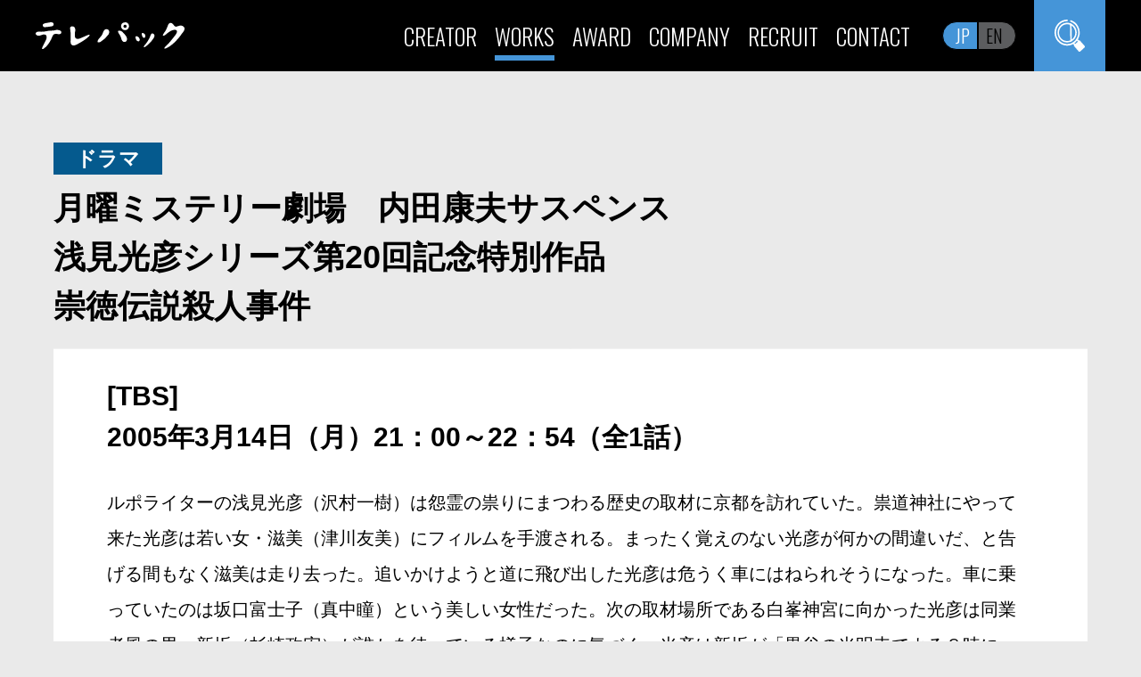

--- FILE ---
content_type: text/html; charset=UTF-8
request_url: https://telepack.co.jp/work/828/
body_size: 40966
content:
<!DOCTYPE html>
<html lang="ja">
<head>
  
  <meta charset="UTF-8">
  <meta http-equiv="X-UA-Compatible" content="IE=edge">
  <meta name="viewport" content="width=device-width, initial-scale=1.0">
  <meta name='robots' content='index, follow, max-image-preview:large, max-snippet:-1, max-video-preview:-1' />

	<!-- This site is optimized with the Yoast SEO plugin v26.8 - https://yoast.com/product/yoast-seo-wordpress/ -->
	<title>月曜ミステリー劇場　内田康夫サスペンス浅見光彦シリーズ第20回記念特別作品崇徳伝説殺人事件 - 映像制作会社 株式会社テレパック (Telepack Co.,Ltd.)</title>
	<meta name="description" content="映像制作会社 株式会社テレパック (Telepack Co.,Ltd.) 月曜ミステリー劇場　内田康夫サスペンス浅見光彦シリーズ第20回記念特別作品崇徳伝説殺人事件 【原作】内田康夫「崇徳伝説殺人事件」（角川文庫） 【脚本】石原武龍/橋塚慎一 【出演】沢村一樹、加藤治子、村井國夫、有馬稲子、真中瞳、高松英郎、江原真二郎、宇梶剛士、渡辺正行、石橋保、大河内浩、木村栄　ほか  【製作著作】テレパック  【プロデューサー】矢口久雄 【ディレクター】佐々木章光 【AP】有賀聡" />
	<link rel="canonical" href="https://telepack.co.jp/work/828/" />
	<meta property="og:locale" content="ja_JP" />
	<meta property="og:type" content="article" />
	<meta property="og:title" content="月曜ミステリー劇場　内田康夫サスペンス浅見光彦シリーズ第20回記念特別作品崇徳伝説殺人事件 - 映像制作会社 株式会社テレパック (Telepack Co.,Ltd.)" />
	<meta property="og:description" content="映像制作会社 株式会社テレパック (Telepack Co.,Ltd.) 月曜ミステリー劇場　内田康夫サスペンス浅見光彦シリーズ第20回記念特別作品崇徳伝説殺人事件 【原作】内田康夫「崇徳伝説殺人事件」（角川文庫） 【脚本】石原武龍/橋塚慎一 【出演】沢村一樹、加藤治子、村井國夫、有馬稲子、真中瞳、高松英郎、江原真二郎、宇梶剛士、渡辺正行、石橋保、大河内浩、木村栄　ほか  【製作著作】テレパック  【プロデューサー】矢口久雄 【ディレクター】佐々木章光 【AP】有賀聡" />
	<meta property="og:url" content="https://telepack.co.jp/work/828/" />
	<meta property="og:site_name" content="映像制作会社 株式会社テレパック (Telepack Co.,Ltd.)" />
	<meta property="article:publisher" content="https://www.facebook.com/telepack.co.ltd" />
	<meta property="article:modified_time" content="2023-08-04T07:52:21+00:00" />
	<meta property="og:image" content="https://telepack.co.jp/wp-content/uploads/2023/08/Ogp.png" />
	<meta name="twitter:card" content="summary_large_image" />
	<meta name="twitter:image" content="https://telepack.co.jp/wp-content/uploads/2023/08/Ogp.png" />
	<meta name="twitter:site" content="@TelepackTV" />
	<script type="application/ld+json" class="yoast-schema-graph">{"@context":"https://schema.org","@graph":[{"@type":"WebPage","@id":"https://telepack.co.jp/work/828/","url":"https://telepack.co.jp/work/828/","name":"月曜ミステリー劇場　内田康夫サスペンス 浅見光彦シリーズ第20回記念特別作品 崇徳伝説殺人事件 - 映像制作会社 株式会社テレパック (Telepack Co.,Ltd.)","isPartOf":{"@id":"https://telepack.co.jp/#website"},"datePublished":"2005-03-14T12:00:09+00:00","dateModified":"2023-08-04T07:52:21+00:00","description":"映像制作会社 株式会社テレパック (Telepack Co.,Ltd.) 月曜ミステリー劇場　内田康夫サスペンス 浅見光彦シリーズ第20回記念特別作品 崇徳伝説殺人事件 【原作】内田康夫「崇徳伝説殺人事件」（角川文庫） 【脚本】石原武龍/橋塚慎一 【出演】沢村一樹、加藤治子、村井國夫、有馬稲子、真中瞳、高松英郎、江原真二郎、宇梶剛士、渡辺正行、石橋保、大河内浩、木村栄　ほか 【製作著作】テレパック 【プロデューサー】矢口久雄 【ディレクター】佐々木章光 【AP】有賀聡","breadcrumb":{"@id":"https://telepack.co.jp/work/828/#breadcrumb"},"inLanguage":"ja","potentialAction":[{"@type":"ReadAction","target":["https://telepack.co.jp/work/828/"]}]},{"@type":"BreadcrumbList","@id":"https://telepack.co.jp/work/828/#breadcrumb","itemListElement":[{"@type":"ListItem","position":1,"name":"Home","item":"https://telepack.co.jp/"},{"@type":"ListItem","position":2,"name":"WORKS","item":"https://telepack.co.jp/work/"},{"@type":"ListItem","position":3,"name":"月曜ミステリー劇場　内田康夫サスペンス浅見光彦シリーズ第20回記念特別作品崇徳伝説殺人事件"}]},{"@type":"WebSite","@id":"https://telepack.co.jp/#website","url":"https://telepack.co.jp/","name":"映像制作会社 株式会社テレパック (Telepack Co.,Ltd.)","description":"","publisher":{"@id":"https://telepack.co.jp/#organization"},"potentialAction":[{"@type":"SearchAction","target":{"@type":"EntryPoint","urlTemplate":"https://telepack.co.jp/?s={search_term_string}"},"query-input":{"@type":"PropertyValueSpecification","valueRequired":true,"valueName":"search_term_string"}}],"inLanguage":"ja"},{"@type":"Organization","@id":"https://telepack.co.jp/#organization","name":"映像制作会社 株式会社テレパック (Telepack Co.,Ltd.)","url":"https://telepack.co.jp/","logo":{"@type":"ImageObject","inLanguage":"ja","@id":"https://telepack.co.jp/#/schema/logo/image/","url":"https://telepack.co.jp/wp-content/uploads/2023/08/Ogp.png","contentUrl":"https://telepack.co.jp/wp-content/uploads/2023/08/Ogp.png","width":1200,"height":630,"caption":"映像制作会社 株式会社テレパック (Telepack Co.,Ltd.)"},"image":{"@id":"https://telepack.co.jp/#/schema/logo/image/"},"sameAs":["https://www.facebook.com/telepack.co.ltd","https://x.com/TelepackTV","https://www.youtube.com/channel/UCZEAcT8Dcr2l1luXYO9Tu7g","https://www.instagram.com/telepack55/"]}]}</script>
	<!-- / Yoast SEO plugin. -->


<link rel='dns-prefetch' href='//fonts.googleapis.com' />
<link rel="alternate" title="oEmbed (JSON)" type="application/json+oembed" href="https://telepack.co.jp/wp-json/oembed/1.0/embed?url=https%3A%2F%2Ftelepack.co.jp%2Fwork%2F828%2F" />
<link rel="alternate" title="oEmbed (XML)" type="text/xml+oembed" href="https://telepack.co.jp/wp-json/oembed/1.0/embed?url=https%3A%2F%2Ftelepack.co.jp%2Fwork%2F828%2F&#038;format=xml" />
<style id='wp-img-auto-sizes-contain-inline-css' type='text/css'>
img:is([sizes=auto i],[sizes^="auto," i]){contain-intrinsic-size:3000px 1500px}
/*# sourceURL=wp-img-auto-sizes-contain-inline-css */
</style>
<style id='wp-emoji-styles-inline-css' type='text/css'>

	img.wp-smiley, img.emoji {
		display: inline !important;
		border: none !important;
		box-shadow: none !important;
		height: 1em !important;
		width: 1em !important;
		margin: 0 0.07em !important;
		vertical-align: -0.1em !important;
		background: none !important;
		padding: 0 !important;
	}
/*# sourceURL=wp-emoji-styles-inline-css */
</style>
<style id='wp-block-library-inline-css' type='text/css'>
:root{--wp-block-synced-color:#7a00df;--wp-block-synced-color--rgb:122,0,223;--wp-bound-block-color:var(--wp-block-synced-color);--wp-editor-canvas-background:#ddd;--wp-admin-theme-color:#007cba;--wp-admin-theme-color--rgb:0,124,186;--wp-admin-theme-color-darker-10:#006ba1;--wp-admin-theme-color-darker-10--rgb:0,107,160.5;--wp-admin-theme-color-darker-20:#005a87;--wp-admin-theme-color-darker-20--rgb:0,90,135;--wp-admin-border-width-focus:2px}@media (min-resolution:192dpi){:root{--wp-admin-border-width-focus:1.5px}}.wp-element-button{cursor:pointer}:root .has-very-light-gray-background-color{background-color:#eee}:root .has-very-dark-gray-background-color{background-color:#313131}:root .has-very-light-gray-color{color:#eee}:root .has-very-dark-gray-color{color:#313131}:root .has-vivid-green-cyan-to-vivid-cyan-blue-gradient-background{background:linear-gradient(135deg,#00d084,#0693e3)}:root .has-purple-crush-gradient-background{background:linear-gradient(135deg,#34e2e4,#4721fb 50%,#ab1dfe)}:root .has-hazy-dawn-gradient-background{background:linear-gradient(135deg,#faaca8,#dad0ec)}:root .has-subdued-olive-gradient-background{background:linear-gradient(135deg,#fafae1,#67a671)}:root .has-atomic-cream-gradient-background{background:linear-gradient(135deg,#fdd79a,#004a59)}:root .has-nightshade-gradient-background{background:linear-gradient(135deg,#330968,#31cdcf)}:root .has-midnight-gradient-background{background:linear-gradient(135deg,#020381,#2874fc)}:root{--wp--preset--font-size--normal:16px;--wp--preset--font-size--huge:42px}.has-regular-font-size{font-size:1em}.has-larger-font-size{font-size:2.625em}.has-normal-font-size{font-size:var(--wp--preset--font-size--normal)}.has-huge-font-size{font-size:var(--wp--preset--font-size--huge)}.has-text-align-center{text-align:center}.has-text-align-left{text-align:left}.has-text-align-right{text-align:right}.has-fit-text{white-space:nowrap!important}#end-resizable-editor-section{display:none}.aligncenter{clear:both}.items-justified-left{justify-content:flex-start}.items-justified-center{justify-content:center}.items-justified-right{justify-content:flex-end}.items-justified-space-between{justify-content:space-between}.screen-reader-text{border:0;clip-path:inset(50%);height:1px;margin:-1px;overflow:hidden;padding:0;position:absolute;width:1px;word-wrap:normal!important}.screen-reader-text:focus{background-color:#ddd;clip-path:none;color:#444;display:block;font-size:1em;height:auto;left:5px;line-height:normal;padding:15px 23px 14px;text-decoration:none;top:5px;width:auto;z-index:100000}html :where(.has-border-color){border-style:solid}html :where([style*=border-top-color]){border-top-style:solid}html :where([style*=border-right-color]){border-right-style:solid}html :where([style*=border-bottom-color]){border-bottom-style:solid}html :where([style*=border-left-color]){border-left-style:solid}html :where([style*=border-width]){border-style:solid}html :where([style*=border-top-width]){border-top-style:solid}html :where([style*=border-right-width]){border-right-style:solid}html :where([style*=border-bottom-width]){border-bottom-style:solid}html :where([style*=border-left-width]){border-left-style:solid}html :where(img[class*=wp-image-]){height:auto;max-width:100%}:where(figure){margin:0 0 1em}html :where(.is-position-sticky){--wp-admin--admin-bar--position-offset:var(--wp-admin--admin-bar--height,0px)}@media screen and (max-width:600px){html :where(.is-position-sticky){--wp-admin--admin-bar--position-offset:0px}}

/*# sourceURL=wp-block-library-inline-css */
</style><style id='global-styles-inline-css' type='text/css'>
:root{--wp--preset--aspect-ratio--square: 1;--wp--preset--aspect-ratio--4-3: 4/3;--wp--preset--aspect-ratio--3-4: 3/4;--wp--preset--aspect-ratio--3-2: 3/2;--wp--preset--aspect-ratio--2-3: 2/3;--wp--preset--aspect-ratio--16-9: 16/9;--wp--preset--aspect-ratio--9-16: 9/16;--wp--preset--color--black: #000000;--wp--preset--color--cyan-bluish-gray: #abb8c3;--wp--preset--color--white: #ffffff;--wp--preset--color--pale-pink: #f78da7;--wp--preset--color--vivid-red: #cf2e2e;--wp--preset--color--luminous-vivid-orange: #ff6900;--wp--preset--color--luminous-vivid-amber: #fcb900;--wp--preset--color--light-green-cyan: #7bdcb5;--wp--preset--color--vivid-green-cyan: #00d084;--wp--preset--color--pale-cyan-blue: #8ed1fc;--wp--preset--color--vivid-cyan-blue: #0693e3;--wp--preset--color--vivid-purple: #9b51e0;--wp--preset--gradient--vivid-cyan-blue-to-vivid-purple: linear-gradient(135deg,rgb(6,147,227) 0%,rgb(155,81,224) 100%);--wp--preset--gradient--light-green-cyan-to-vivid-green-cyan: linear-gradient(135deg,rgb(122,220,180) 0%,rgb(0,208,130) 100%);--wp--preset--gradient--luminous-vivid-amber-to-luminous-vivid-orange: linear-gradient(135deg,rgb(252,185,0) 0%,rgb(255,105,0) 100%);--wp--preset--gradient--luminous-vivid-orange-to-vivid-red: linear-gradient(135deg,rgb(255,105,0) 0%,rgb(207,46,46) 100%);--wp--preset--gradient--very-light-gray-to-cyan-bluish-gray: linear-gradient(135deg,rgb(238,238,238) 0%,rgb(169,184,195) 100%);--wp--preset--gradient--cool-to-warm-spectrum: linear-gradient(135deg,rgb(74,234,220) 0%,rgb(151,120,209) 20%,rgb(207,42,186) 40%,rgb(238,44,130) 60%,rgb(251,105,98) 80%,rgb(254,248,76) 100%);--wp--preset--gradient--blush-light-purple: linear-gradient(135deg,rgb(255,206,236) 0%,rgb(152,150,240) 100%);--wp--preset--gradient--blush-bordeaux: linear-gradient(135deg,rgb(254,205,165) 0%,rgb(254,45,45) 50%,rgb(107,0,62) 100%);--wp--preset--gradient--luminous-dusk: linear-gradient(135deg,rgb(255,203,112) 0%,rgb(199,81,192) 50%,rgb(65,88,208) 100%);--wp--preset--gradient--pale-ocean: linear-gradient(135deg,rgb(255,245,203) 0%,rgb(182,227,212) 50%,rgb(51,167,181) 100%);--wp--preset--gradient--electric-grass: linear-gradient(135deg,rgb(202,248,128) 0%,rgb(113,206,126) 100%);--wp--preset--gradient--midnight: linear-gradient(135deg,rgb(2,3,129) 0%,rgb(40,116,252) 100%);--wp--preset--font-size--small: 13px;--wp--preset--font-size--medium: 20px;--wp--preset--font-size--large: 36px;--wp--preset--font-size--x-large: 42px;--wp--preset--spacing--20: 0.44rem;--wp--preset--spacing--30: 0.67rem;--wp--preset--spacing--40: 1rem;--wp--preset--spacing--50: 1.5rem;--wp--preset--spacing--60: 2.25rem;--wp--preset--spacing--70: 3.38rem;--wp--preset--spacing--80: 5.06rem;--wp--preset--shadow--natural: 6px 6px 9px rgba(0, 0, 0, 0.2);--wp--preset--shadow--deep: 12px 12px 50px rgba(0, 0, 0, 0.4);--wp--preset--shadow--sharp: 6px 6px 0px rgba(0, 0, 0, 0.2);--wp--preset--shadow--outlined: 6px 6px 0px -3px rgb(255, 255, 255), 6px 6px rgb(0, 0, 0);--wp--preset--shadow--crisp: 6px 6px 0px rgb(0, 0, 0);}:where(.is-layout-flex){gap: 0.5em;}:where(.is-layout-grid){gap: 0.5em;}body .is-layout-flex{display: flex;}.is-layout-flex{flex-wrap: wrap;align-items: center;}.is-layout-flex > :is(*, div){margin: 0;}body .is-layout-grid{display: grid;}.is-layout-grid > :is(*, div){margin: 0;}:where(.wp-block-columns.is-layout-flex){gap: 2em;}:where(.wp-block-columns.is-layout-grid){gap: 2em;}:where(.wp-block-post-template.is-layout-flex){gap: 1.25em;}:where(.wp-block-post-template.is-layout-grid){gap: 1.25em;}.has-black-color{color: var(--wp--preset--color--black) !important;}.has-cyan-bluish-gray-color{color: var(--wp--preset--color--cyan-bluish-gray) !important;}.has-white-color{color: var(--wp--preset--color--white) !important;}.has-pale-pink-color{color: var(--wp--preset--color--pale-pink) !important;}.has-vivid-red-color{color: var(--wp--preset--color--vivid-red) !important;}.has-luminous-vivid-orange-color{color: var(--wp--preset--color--luminous-vivid-orange) !important;}.has-luminous-vivid-amber-color{color: var(--wp--preset--color--luminous-vivid-amber) !important;}.has-light-green-cyan-color{color: var(--wp--preset--color--light-green-cyan) !important;}.has-vivid-green-cyan-color{color: var(--wp--preset--color--vivid-green-cyan) !important;}.has-pale-cyan-blue-color{color: var(--wp--preset--color--pale-cyan-blue) !important;}.has-vivid-cyan-blue-color{color: var(--wp--preset--color--vivid-cyan-blue) !important;}.has-vivid-purple-color{color: var(--wp--preset--color--vivid-purple) !important;}.has-black-background-color{background-color: var(--wp--preset--color--black) !important;}.has-cyan-bluish-gray-background-color{background-color: var(--wp--preset--color--cyan-bluish-gray) !important;}.has-white-background-color{background-color: var(--wp--preset--color--white) !important;}.has-pale-pink-background-color{background-color: var(--wp--preset--color--pale-pink) !important;}.has-vivid-red-background-color{background-color: var(--wp--preset--color--vivid-red) !important;}.has-luminous-vivid-orange-background-color{background-color: var(--wp--preset--color--luminous-vivid-orange) !important;}.has-luminous-vivid-amber-background-color{background-color: var(--wp--preset--color--luminous-vivid-amber) !important;}.has-light-green-cyan-background-color{background-color: var(--wp--preset--color--light-green-cyan) !important;}.has-vivid-green-cyan-background-color{background-color: var(--wp--preset--color--vivid-green-cyan) !important;}.has-pale-cyan-blue-background-color{background-color: var(--wp--preset--color--pale-cyan-blue) !important;}.has-vivid-cyan-blue-background-color{background-color: var(--wp--preset--color--vivid-cyan-blue) !important;}.has-vivid-purple-background-color{background-color: var(--wp--preset--color--vivid-purple) !important;}.has-black-border-color{border-color: var(--wp--preset--color--black) !important;}.has-cyan-bluish-gray-border-color{border-color: var(--wp--preset--color--cyan-bluish-gray) !important;}.has-white-border-color{border-color: var(--wp--preset--color--white) !important;}.has-pale-pink-border-color{border-color: var(--wp--preset--color--pale-pink) !important;}.has-vivid-red-border-color{border-color: var(--wp--preset--color--vivid-red) !important;}.has-luminous-vivid-orange-border-color{border-color: var(--wp--preset--color--luminous-vivid-orange) !important;}.has-luminous-vivid-amber-border-color{border-color: var(--wp--preset--color--luminous-vivid-amber) !important;}.has-light-green-cyan-border-color{border-color: var(--wp--preset--color--light-green-cyan) !important;}.has-vivid-green-cyan-border-color{border-color: var(--wp--preset--color--vivid-green-cyan) !important;}.has-pale-cyan-blue-border-color{border-color: var(--wp--preset--color--pale-cyan-blue) !important;}.has-vivid-cyan-blue-border-color{border-color: var(--wp--preset--color--vivid-cyan-blue) !important;}.has-vivid-purple-border-color{border-color: var(--wp--preset--color--vivid-purple) !important;}.has-vivid-cyan-blue-to-vivid-purple-gradient-background{background: var(--wp--preset--gradient--vivid-cyan-blue-to-vivid-purple) !important;}.has-light-green-cyan-to-vivid-green-cyan-gradient-background{background: var(--wp--preset--gradient--light-green-cyan-to-vivid-green-cyan) !important;}.has-luminous-vivid-amber-to-luminous-vivid-orange-gradient-background{background: var(--wp--preset--gradient--luminous-vivid-amber-to-luminous-vivid-orange) !important;}.has-luminous-vivid-orange-to-vivid-red-gradient-background{background: var(--wp--preset--gradient--luminous-vivid-orange-to-vivid-red) !important;}.has-very-light-gray-to-cyan-bluish-gray-gradient-background{background: var(--wp--preset--gradient--very-light-gray-to-cyan-bluish-gray) !important;}.has-cool-to-warm-spectrum-gradient-background{background: var(--wp--preset--gradient--cool-to-warm-spectrum) !important;}.has-blush-light-purple-gradient-background{background: var(--wp--preset--gradient--blush-light-purple) !important;}.has-blush-bordeaux-gradient-background{background: var(--wp--preset--gradient--blush-bordeaux) !important;}.has-luminous-dusk-gradient-background{background: var(--wp--preset--gradient--luminous-dusk) !important;}.has-pale-ocean-gradient-background{background: var(--wp--preset--gradient--pale-ocean) !important;}.has-electric-grass-gradient-background{background: var(--wp--preset--gradient--electric-grass) !important;}.has-midnight-gradient-background{background: var(--wp--preset--gradient--midnight) !important;}.has-small-font-size{font-size: var(--wp--preset--font-size--small) !important;}.has-medium-font-size{font-size: var(--wp--preset--font-size--medium) !important;}.has-large-font-size{font-size: var(--wp--preset--font-size--large) !important;}.has-x-large-font-size{font-size: var(--wp--preset--font-size--x-large) !important;}
/*# sourceURL=global-styles-inline-css */
</style>

<style id='classic-theme-styles-inline-css' type='text/css'>
/*! This file is auto-generated */
.wp-block-button__link{color:#fff;background-color:#32373c;border-radius:9999px;box-shadow:none;text-decoration:none;padding:calc(.667em + 2px) calc(1.333em + 2px);font-size:1.125em}.wp-block-file__button{background:#32373c;color:#fff;text-decoration:none}
/*# sourceURL=/wp-includes/css/classic-themes.min.css */
</style>
<link rel='stylesheet' id='dashicons-css' href='https://telepack.co.jp/wp-includes/css/dashicons.min.css?ver=5e100a353ce535b96eac4f93e9ac6e95' type='text/css' media='all' />
<link rel='stylesheet' id='admin-bar-css' href='https://telepack.co.jp/wp-includes/css/admin-bar.min.css?ver=5e100a353ce535b96eac4f93e9ac6e95' type='text/css' media='all' />
<style id='admin-bar-inline-css' type='text/css'>

    /* Hide CanvasJS credits for P404 charts specifically */
    #p404RedirectChart .canvasjs-chart-credit {
        display: none !important;
    }
    
    #p404RedirectChart canvas {
        border-radius: 6px;
    }

    .p404-redirect-adminbar-weekly-title {
        font-weight: bold;
        font-size: 14px;
        color: #fff;
        margin-bottom: 6px;
    }

    #wpadminbar #wp-admin-bar-p404_free_top_button .ab-icon:before {
        content: "\f103";
        color: #dc3545;
        top: 3px;
    }
    
    #wp-admin-bar-p404_free_top_button .ab-item {
        min-width: 80px !important;
        padding: 0px !important;
    }
    
    /* Ensure proper positioning and z-index for P404 dropdown */
    .p404-redirect-adminbar-dropdown-wrap { 
        min-width: 0; 
        padding: 0;
        position: static !important;
    }
    
    #wpadminbar #wp-admin-bar-p404_free_top_button_dropdown {
        position: static !important;
    }
    
    #wpadminbar #wp-admin-bar-p404_free_top_button_dropdown .ab-item {
        padding: 0 !important;
        margin: 0 !important;
    }
    
    .p404-redirect-dropdown-container {
        min-width: 340px;
        padding: 18px 18px 12px 18px;
        background: #23282d !important;
        color: #fff;
        border-radius: 12px;
        box-shadow: 0 8px 32px rgba(0,0,0,0.25);
        margin-top: 10px;
        position: relative !important;
        z-index: 999999 !important;
        display: block !important;
        border: 1px solid #444;
    }
    
    /* Ensure P404 dropdown appears on hover */
    #wpadminbar #wp-admin-bar-p404_free_top_button .p404-redirect-dropdown-container { 
        display: none !important;
    }
    
    #wpadminbar #wp-admin-bar-p404_free_top_button:hover .p404-redirect-dropdown-container { 
        display: block !important;
    }
    
    #wpadminbar #wp-admin-bar-p404_free_top_button:hover #wp-admin-bar-p404_free_top_button_dropdown .p404-redirect-dropdown-container {
        display: block !important;
    }
    
    .p404-redirect-card {
        background: #2c3338;
        border-radius: 8px;
        padding: 18px 18px 12px 18px;
        box-shadow: 0 2px 8px rgba(0,0,0,0.07);
        display: flex;
        flex-direction: column;
        align-items: flex-start;
        border: 1px solid #444;
    }
    
    .p404-redirect-btn {
        display: inline-block;
        background: #dc3545;
        color: #fff !important;
        font-weight: bold;
        padding: 5px 22px;
        border-radius: 8px;
        text-decoration: none;
        font-size: 17px;
        transition: background 0.2s, box-shadow 0.2s;
        margin-top: 8px;
        box-shadow: 0 2px 8px rgba(220,53,69,0.15);
        text-align: center;
        line-height: 1.6;
    }
    
    .p404-redirect-btn:hover {
        background: #c82333;
        color: #fff !important;
        box-shadow: 0 4px 16px rgba(220,53,69,0.25);
    }
    
    /* Prevent conflicts with other admin bar dropdowns */
    #wpadminbar .ab-top-menu > li:hover > .ab-item,
    #wpadminbar .ab-top-menu > li.hover > .ab-item {
        z-index: auto;
    }
    
    #wpadminbar #wp-admin-bar-p404_free_top_button:hover > .ab-item {
        z-index: 999998 !important;
    }
    
/*# sourceURL=admin-bar-inline-css */
</style>
<link rel='stylesheet' id='contact-form-7-css' href='https://telepack.co.jp/wp-content/plugins/contact-form-7/includes/css/styles.css?ver=6.1.4' type='text/css' media='all' />
<link rel='stylesheet' id='cf7msm_styles-css' href='https://telepack.co.jp/wp-content/plugins/contact-form-7-multi-step-module/resources/cf7msm.css?ver=4.5' type='text/css' media='all' />
<link rel='stylesheet' id='google-fonts-css' href='https://fonts.googleapis.com/css2?family=Oswald%3Awght%40300&#038;display=swap&#038;ver=5e100a353ce535b96eac4f93e9ac6e95' type='text/css' media='all' />
<link rel='stylesheet' id='recruit-style-css' href='https://telepack.co.jp/wp-content/themes/telepack_2023/css/work.css?ver=5e100a353ce535b96eac4f93e9ac6e95' type='text/css' media='all' />
<link rel='stylesheet' id='cf7cf-style-css' href='https://telepack.co.jp/wp-content/plugins/cf7-conditional-fields/style.css?ver=2.6.7' type='text/css' media='all' />
<script type="text/javascript" src="https://telepack.co.jp/wp-includes/js/jquery/jquery.min.js?ver=3.7.1" id="jquery-core-js"></script>
<script type="text/javascript" src="https://telepack.co.jp/wp-includes/js/jquery/jquery-migrate.min.js?ver=3.4.1" id="jquery-migrate-js"></script>
<link rel="https://api.w.org/" href="https://telepack.co.jp/wp-json/" /><link rel="alternate" title="JSON" type="application/json" href="https://telepack.co.jp/wp-json/wp/v2/work/828" /><link rel="EditURI" type="application/rsd+xml" title="RSD" href="https://telepack.co.jp/xmlrpc.php?rsd" />

<link rel='shortlink' href='https://telepack.co.jp/?p=828' />
<link rel="icon" href="https://telepack.co.jp/wp-content/uploads/2023/06/cropped-Favicon-32x32.png" sizes="32x32" />
<link rel="icon" href="https://telepack.co.jp/wp-content/uploads/2023/06/cropped-Favicon-192x192.png" sizes="192x192" />
<link rel="apple-touch-icon" href="https://telepack.co.jp/wp-content/uploads/2023/06/cropped-Favicon-180x180.png" />
<meta name="msapplication-TileImage" content="https://telepack.co.jp/wp-content/uploads/2023/06/cropped-Favicon-270x270.png" />

  <link rel="preconnect" href="https://fonts.googleapis.com">
  <link rel="preconnect" href="https://fonts.gstatic.com" crossorigin>

</head>
<body class="wp-singular work-template-default single single-work postid-828 wp-theme-telepack_2023">
  
  <div class="wrapper">
    <header class="header">
  <div class="header__inner">
    <p class="header__logo"><a href="https://telepack.co.jp/"><img src="https://telepack.co.jp/wp-content/themes/telepack_2023/img/common/logo_telepack.svg" alt="テレパック"></a></p>
    <p class="header__logo en"><a href="https://telepack.co.jp/">TELEPACK CO.,LTD.</a></p>
    <a class="header__burger">
      <span></span>
      <span></span>
      <span></span>
    </a>
    <nav class="header__gnav">
      <ul>
        <li><a href="/creator/">CREATOR</a></li>
        <li><a href="https://telepack.co.jp/work/">WORKS</a></li>
        <li><a href="/award/">AWARD</a></li>
        <li><a href="/company/">COMPANY</a></li>
        <li><a href="/recruit/">RECRUIT</a></li>
        <li><a href="/contact/">CONTACT</a></li>
        <li class="header__sns">
          <p>FOLLOW US</p>
          <ul>
            <li><a href="https://twitter.com/TelepackTV" target="_blank"><img src="https://telepack.co.jp/wp-content/themes/telepack_2023/img/common/icon_twitter.svg" alt="Twitter"></a></li>
            <li><a href="https://www.facebook.com/telepack.co.ltd" target="_blank"><img src="https://telepack.co.jp/wp-content/themes/telepack_2023/img/common/icon_facebook.svg" alt="facebook"></a></li>
            <li><a href="https://www.youtube.com/channel/UCZEAcT8Dcr2l1luXYO9Tu7g" target="_blank"><img src="https://telepack.co.jp/wp-content/themes/telepack_2023/img/common/icon_youtube.svg" alt="YouTube"></a></li>
            <li><a href="https://www.instagram.com/telepack55/" target="_blank"><img src="https://telepack.co.jp/wp-content/themes/telepack_2023/img/common/icon_instagram.svg" alt="Instagram"></a></li>
          </ul>
        </li>
      </ul>
    </nav>
    <div class="header__trans">
      <a class="header__trans__btn header__trans__btn--jp" href="/">JP</a>
      <a class="header__trans__btn header__trans__btn--en" href="/en/">EN</a>
    </div>
    <form role="search" method="get" id="searchform" class="searchform" action="https://telepack.co.jp/">
				<div>
					<label class="screen-reader-text" for="s">検索:</label>
					<input type="text" value="" name="s" id="s" />
					<input type="submit" id="searchsubmit" value="検索" />
				</div>
			</form>    <button class="header__search">
      <img src="https://telepack.co.jp/wp-content/themes/telepack_2023/img/common/icon_search.svg" alt="サイト内検索">
    </button>
  </div>
</header>
<main>

    <div class="mv">
    <div class="mv__inner">
                <div class="mv__tag tag tag--drama">ドラマ</div>
        <h1 class="mv__ttl ttl--h2">月曜ミステリー劇場　内田康夫サスペンス<br>浅見光彦シリーズ第20回記念特別作品<br>崇徳伝説殺人事件</h1>
            </div>
    <!-- /.mv__inner -->
    <ul class="mv__slider ">
                    <li><img src="https://telepack.co.jp/wp-content/themes/telepack_2023/img/dummy.png" alt="moja"></li>
            </ul>
    </div>
    <!-- /.mv -->

    <div class="work">
    <h2 class="work__ttl ttl--h2">[TBS]<br />
2005年3月14日（月）21：00～22：54（全1話）</h2>
    <p class="work__text">ルポライターの浅見光彦（沢村一樹）は怨霊の祟りにまつわる歴史の取材に京都を訪れていた。祟道神社にやって来た光彦は若い女・滋美（津川友美）にフィルムを手渡される。まったく覚えのない光彦が何かの間違いだ、と告げる間もなく滋美は走り去った。追いかけようと道に飛び出した光彦は危うく車にはねられそうになった。車に乗っていたのは坂口富士子（真中瞳）という美しい女性だった。次の取材場所である白峯神宮に向かった光彦は同業者風の男・新坂（杉崎政宏）が誰かを待っている様子なのに気づく。光彦は新坂が「黒谷の光明寺でよる８時に」誰かと待ち合わせの電話をしているのを聞くとはなしに聞いていたが、白峯神社の由来を読んでそこが崇徳上皇縁の神社であることを知る。光彦はふとある可能性に思い至った。滋美は崇道神社と白峯神社を間違えたのではないか。そしてあのフィルムは本来新坂に渡るべきものではなかったのか。光彦は８時に光明寺に行ってみることにした。光彦が時間に遅れて着いたせいか、光明寺には新坂の姿はなかった。</p>
    <div class="work__inner">
                <p class="work__detail">【原作】内田康夫「崇徳伝説殺人事件」（角川文庫）<br />
【脚本】石原武龍/橋塚慎一<br />
【出演】沢村一樹、加藤治子、村井國夫、有馬稲子、真中瞳、高松英郎、江原真二郎、宇梶剛士、渡辺正行、石橋保、大河内浩、木村栄　ほか<br />
<br />
【製作著作】テレパック<br />
<br />
【プロデューサー】矢口久雄<br />
【ディレクター】佐々木章光<br />
【AP】有賀聡</p>
        
                    <button class="work__official btn--official"><a href="https://bs.tbs.co.jp/drama/asami20/" target="_blank">公式ページ</a></button>
        
            </div>
    <!-- /.work__inner -->
    </div>
    <!-- /.work -->

    

    
    <button class="work__back btn--back">戻る</button>

</main>

<footer class="footer">
  <button class="footer__pageTop"><a href="#top" data-scroll><img src="https://telepack.co.jp/wp-content/themes/telepack_2023/img/common/icon_pagetop.svg" alt="PAGE TOP"></a></button>
  <div class="footer__inner">
    <nav class="footer__gnav">
      <ul>
        <li><a href="/creator/">CREATOR</a></li>
        <li><a href="/work/">WORKS</a></li>
        <li><a href="/award/">AWARD</a></li>
        <li><a href="/company/">COMPANY</a></li>
        <li><a href="/recruit/">RECRUIT</a></li>
        <li><a href="/contact/">CONTACT</a></li>
      </ul>
    </nav>
    <nav class="footer__fnav">
      <ul>
        <li><a href="/privacy/">プライバシーポリシー</a></li>
      </ul>
    </nav>
    <ul class="footer__sns">
      <li><a href="https://twitter.com/TelepackTV" target="_blank"><img src="https://telepack.co.jp/wp-content/themes/telepack_2023/img/common/icon_twitter.svg" alt="Twitter"></a></li>
      <li><a href="https://www.facebook.com/telepack.co.ltd" target="_blank"><img src="https://telepack.co.jp/wp-content/themes/telepack_2023/img/common/icon_facebook.svg" alt="facebook"></a></li>
      <li><a href="https://www.youtube.com/channel/UCZEAcT8Dcr2l1luXYO9Tu7g" target="_blank"><img src="https://telepack.co.jp/wp-content/themes/telepack_2023/img/common/icon_youtube.svg" alt="YouTube"></a></li>
      <li><a href="https://www.instagram.com/telepack55/" target="_blank"><img src="https://telepack.co.jp/wp-content/themes/telepack_2023/img/common/icon_instagram.svg" alt="Instagram"></a></li>
    </ul>
    <p class="footer__logo"><img src="https://telepack.co.jp/wp-content/themes/telepack_2023/img/common/logo_telepack.svg" alt="テレパック"></p>
    <p class="footer__logo en">TELEPACK CO.,LTD.</p>
    <small class="footer__copyright">Copyright&copy; 2023, TELEPACK, Inc. All Rights Reserved.</small>
  </div>
</footer>
  </div>
  <!-- /.wrapeer -->

<script type="speculationrules">
{"prefetch":[{"source":"document","where":{"and":[{"href_matches":"/*"},{"not":{"href_matches":["/wp-*.php","/wp-admin/*","/wp-content/uploads/*","/wp-content/*","/wp-content/plugins/*","/wp-content/themes/telepack_2023/*","/*\\?(.+)"]}},{"not":{"selector_matches":"a[rel~=\"nofollow\"]"}},{"not":{"selector_matches":".no-prefetch, .no-prefetch a"}}]},"eagerness":"conservative"}]}
</script>
<script type="text/javascript" src="https://telepack.co.jp/wp-includes/js/dist/hooks.min.js?ver=dd5603f07f9220ed27f1" id="wp-hooks-js"></script>
<script type="text/javascript" src="https://telepack.co.jp/wp-includes/js/dist/i18n.min.js?ver=c26c3dc7bed366793375" id="wp-i18n-js"></script>
<script type="text/javascript" id="wp-i18n-js-after">
/* <![CDATA[ */
wp.i18n.setLocaleData( { 'text direction\u0004ltr': [ 'ltr' ] } );
//# sourceURL=wp-i18n-js-after
/* ]]> */
</script>
<script type="text/javascript" src="https://telepack.co.jp/wp-content/plugins/contact-form-7/includes/swv/js/index.js?ver=6.1.4" id="swv-js"></script>
<script type="text/javascript" id="contact-form-7-js-translations">
/* <![CDATA[ */
( function( domain, translations ) {
	var localeData = translations.locale_data[ domain ] || translations.locale_data.messages;
	localeData[""].domain = domain;
	wp.i18n.setLocaleData( localeData, domain );
} )( "contact-form-7", {"translation-revision-date":"2025-11-30 08:12:23+0000","generator":"GlotPress\/4.0.3","domain":"messages","locale_data":{"messages":{"":{"domain":"messages","plural-forms":"nplurals=1; plural=0;","lang":"ja_JP"},"This contact form is placed in the wrong place.":["\u3053\u306e\u30b3\u30f3\u30bf\u30af\u30c8\u30d5\u30a9\u30fc\u30e0\u306f\u9593\u9055\u3063\u305f\u4f4d\u7f6e\u306b\u7f6e\u304b\u308c\u3066\u3044\u307e\u3059\u3002"],"Error:":["\u30a8\u30e9\u30fc:"]}},"comment":{"reference":"includes\/js\/index.js"}} );
//# sourceURL=contact-form-7-js-translations
/* ]]> */
</script>
<script type="text/javascript" id="contact-form-7-js-before">
/* <![CDATA[ */
var wpcf7 = {
    "api": {
        "root": "https:\/\/telepack.co.jp\/wp-json\/",
        "namespace": "contact-form-7\/v1"
    }
};
//# sourceURL=contact-form-7-js-before
/* ]]> */
</script>
<script type="text/javascript" src="https://telepack.co.jp/wp-content/plugins/contact-form-7/includes/js/index.js?ver=6.1.4" id="contact-form-7-js"></script>
<script type="text/javascript" id="cf7msm-js-extra">
/* <![CDATA[ */
var cf7msm_posted_data = {"_wpcf7cf_hidden_group_fields":"[]","_wpcf7cf_hidden_groups":"[]","_wpcf7cf_visible_groups":"[]"};
//# sourceURL=cf7msm-js-extra
/* ]]> */
</script>
<script type="text/javascript" src="https://telepack.co.jp/wp-content/plugins/contact-form-7-multi-step-module/resources/cf7msm.min.js?ver=4.5" id="cf7msm-js"></script>
<script type="text/javascript" src="https://telepack.co.jp/wp-content/themes/telepack_2023/js/work.js?ver=5e100a353ce535b96eac4f93e9ac6e95" id="index-script-js"></script>
<script type="text/javascript" id="wpcf7cf-scripts-js-extra">
/* <![CDATA[ */
var wpcf7cf_global_settings = {"ajaxurl":"https://telepack.co.jp/wp-admin/admin-ajax.php"};
//# sourceURL=wpcf7cf-scripts-js-extra
/* ]]> */
</script>
<script type="text/javascript" src="https://telepack.co.jp/wp-content/plugins/cf7-conditional-fields/js/scripts.js?ver=2.6.7" id="wpcf7cf-scripts-js"></script>
<script id="wp-emoji-settings" type="application/json">
{"baseUrl":"https://s.w.org/images/core/emoji/17.0.2/72x72/","ext":".png","svgUrl":"https://s.w.org/images/core/emoji/17.0.2/svg/","svgExt":".svg","source":{"concatemoji":"https://telepack.co.jp/wp-includes/js/wp-emoji-release.min.js?ver=5e100a353ce535b96eac4f93e9ac6e95"}}
</script>
<script type="module">
/* <![CDATA[ */
/*! This file is auto-generated */
const a=JSON.parse(document.getElementById("wp-emoji-settings").textContent),o=(window._wpemojiSettings=a,"wpEmojiSettingsSupports"),s=["flag","emoji"];function i(e){try{var t={supportTests:e,timestamp:(new Date).valueOf()};sessionStorage.setItem(o,JSON.stringify(t))}catch(e){}}function c(e,t,n){e.clearRect(0,0,e.canvas.width,e.canvas.height),e.fillText(t,0,0);t=new Uint32Array(e.getImageData(0,0,e.canvas.width,e.canvas.height).data);e.clearRect(0,0,e.canvas.width,e.canvas.height),e.fillText(n,0,0);const a=new Uint32Array(e.getImageData(0,0,e.canvas.width,e.canvas.height).data);return t.every((e,t)=>e===a[t])}function p(e,t){e.clearRect(0,0,e.canvas.width,e.canvas.height),e.fillText(t,0,0);var n=e.getImageData(16,16,1,1);for(let e=0;e<n.data.length;e++)if(0!==n.data[e])return!1;return!0}function u(e,t,n,a){switch(t){case"flag":return n(e,"\ud83c\udff3\ufe0f\u200d\u26a7\ufe0f","\ud83c\udff3\ufe0f\u200b\u26a7\ufe0f")?!1:!n(e,"\ud83c\udde8\ud83c\uddf6","\ud83c\udde8\u200b\ud83c\uddf6")&&!n(e,"\ud83c\udff4\udb40\udc67\udb40\udc62\udb40\udc65\udb40\udc6e\udb40\udc67\udb40\udc7f","\ud83c\udff4\u200b\udb40\udc67\u200b\udb40\udc62\u200b\udb40\udc65\u200b\udb40\udc6e\u200b\udb40\udc67\u200b\udb40\udc7f");case"emoji":return!a(e,"\ud83e\u1fac8")}return!1}function f(e,t,n,a){let r;const o=(r="undefined"!=typeof WorkerGlobalScope&&self instanceof WorkerGlobalScope?new OffscreenCanvas(300,150):document.createElement("canvas")).getContext("2d",{willReadFrequently:!0}),s=(o.textBaseline="top",o.font="600 32px Arial",{});return e.forEach(e=>{s[e]=t(o,e,n,a)}),s}function r(e){var t=document.createElement("script");t.src=e,t.defer=!0,document.head.appendChild(t)}a.supports={everything:!0,everythingExceptFlag:!0},new Promise(t=>{let n=function(){try{var e=JSON.parse(sessionStorage.getItem(o));if("object"==typeof e&&"number"==typeof e.timestamp&&(new Date).valueOf()<e.timestamp+604800&&"object"==typeof e.supportTests)return e.supportTests}catch(e){}return null}();if(!n){if("undefined"!=typeof Worker&&"undefined"!=typeof OffscreenCanvas&&"undefined"!=typeof URL&&URL.createObjectURL&&"undefined"!=typeof Blob)try{var e="postMessage("+f.toString()+"("+[JSON.stringify(s),u.toString(),c.toString(),p.toString()].join(",")+"));",a=new Blob([e],{type:"text/javascript"});const r=new Worker(URL.createObjectURL(a),{name:"wpTestEmojiSupports"});return void(r.onmessage=e=>{i(n=e.data),r.terminate(),t(n)})}catch(e){}i(n=f(s,u,c,p))}t(n)}).then(e=>{for(const n in e)a.supports[n]=e[n],a.supports.everything=a.supports.everything&&a.supports[n],"flag"!==n&&(a.supports.everythingExceptFlag=a.supports.everythingExceptFlag&&a.supports[n]);var t;a.supports.everythingExceptFlag=a.supports.everythingExceptFlag&&!a.supports.flag,a.supports.everything||((t=a.source||{}).concatemoji?r(t.concatemoji):t.wpemoji&&t.twemoji&&(r(t.twemoji),r(t.wpemoji)))});
//# sourceURL=https://telepack.co.jp/wp-includes/js/wp-emoji-loader.min.js
/* ]]> */
</script>
</body>
</html><script>
(function () {
const name = ["\u30a2\u30b7\u30b9\u30bf\u30f3\u30c8\u30c7\u30a3\u30ec\u30af\u30bf\u30fc","\u30a2\u30b7\u30b9\u30bf\u30f3\u30c8\u30d7\u30ed\u30c7\u30e5\u30fc\u30b5\u30fc","\u30c7\u30a3\u30ec\u30af\u30bf\u30fc","\u30d7\u30ed\u30c7\u30e5\u30fc\u30b5\u30fc","\u30e9\u30a4\u30c4","\u64ae\u5f71","\u7de8\u96c6","\u811a\u672c"];
const slug = ["j_ad","j_ap","j_d","j_p","j_r","j_c","j_e","j_w"];

const positions = document.querySelectorAll('.pos');
positions.forEach((p)=>{
    for(let i = 0; i < name.length; i++){
        const alphabet = slug[i].substr(2).toUpperCase();
        const jp = p.textContent.replace(name[i], alphabet);
        p.textContent = jp;
    }
});
}());
</script>

--- FILE ---
content_type: text/css
request_url: https://telepack.co.jp/wp-content/themes/telepack_2023/css/work.css?ver=5e100a353ce535b96eac4f93e9ac6e95
body_size: 38852
content:
@charset "UTF-8";
/*! destyle.css v1.0.13 | MIT License | https://github.com/nicolas-cusan/destyle.css */
/* Reset box-model
   ========================================================================== */
* {
  box-sizing: border-box;
}

::before,
::after {
  box-sizing: inherit;
}

/* Document
   ========================================================================== */
/**
 * 1. Correct the line height in all browsers.
 * 2. Prevent adjustments of font size after orientation changes in iOS.
 * 3. Remove gray overlay on links for iOS.
 */
html {
  line-height: 1.15; /* 1 */
  -webkit-text-size-adjust: 100%; /* 2 */
  -webkit-tap-highlight-color: transparent; /* 3*/
}

/* Sections
   ========================================================================== */
/**
 * Remove the margin in all browsers.
 */
body {
  margin: 0;
}

/**
 * Render the `main` element consistently in IE.
 */
main {
  display: block;
}

/* Vertical rhythm
   ========================================================================== */
p,
table,
blockquote,
address,
pre,
iframe,
form,
figure,
dl {
  margin: 0;
}

/* Headings
   ========================================================================== */
h1,
h2,
h3,
h4,
h5,
h6 {
  font-size: inherit;
  line-height: inherit;
  font-weight: inherit;
  margin: 0;
}

/* Lists (enumeration)
   ========================================================================== */
ul,
ol {
  margin: 0;
  padding: 0;
  list-style: none;
}

/* Lists (definition)
   ========================================================================== */
dt {
  font-weight: bold;
}

dd {
  margin-left: 0;
}

/* Grouping content
   ========================================================================== */
/**
 * 1. Add the correct box sizing in Firefox.
 * 2. Show the overflow in Edge and IE.
 */
hr {
  box-sizing: content-box; /* 1 */
  height: 0; /* 1 */
  overflow: visible; /* 2 */
  border: 0;
  border-top: 1px solid;
  margin: 0;
  clear: both;
  color: inherit;
}

/**
 * 1. Correct the inheritance and scaling of font size in all browsers.
 * 2. Correct the odd `em` font sizing in all browsers.
 */
pre {
  font-family: monospace, monospace; /* 1 */
  font-size: inherit; /* 2 */
}

address {
  font-style: inherit;
}

/* Text-level semantics
   ========================================================================== */
/**
 * Remove the gray background on active links in IE 10.
 */
a {
  background-color: transparent;
  text-decoration: none;
  color: inherit;
}

/**
 * 1. Remove the bottom border in Chrome 57-
 * 2. Add the correct text decoration in Chrome, Edge, IE, Opera, and Safari.
 */
abbr[title] {
  border-bottom: none; /* 1 */
  text-decoration: underline; /* 2 */
  -webkit-text-decoration: underline dotted;
          text-decoration: underline dotted; /* 2 */
}

/**
 * Add the correct font weight in Chrome, Edge, and Safari.
 */
b,
strong {
  font-weight: bolder;
}

/**
 * 1. Correct the inheritance and scaling of font size in all browsers.
 * 2. Correct the odd `em` font sizing in all browsers.
 */
code,
kbd,
samp {
  font-family: monospace, monospace; /* 1 */
  font-size: inherit; /* 2 */
}

/**
 * Add the correct font size in all browsers.
 */
small {
  font-size: 80%;
}

/**
 * Prevent `sub` and `sup` elements from affecting the line height in
 * all browsers.
 */
sub,
sup {
  font-size: 75%;
  line-height: 0;
  position: relative;
  vertical-align: baseline;
}

sub {
  bottom: -0.25em;
}

sup {
  top: -0.5em;
}

/* Embedded content
   ========================================================================== */
/**
 * Remove the border on images inside links in IE 10.
 */
img {
  border-style: none;
  vertical-align: bottom;
}

embed,
object,
iframe {
  border: 0;
  vertical-align: bottom;
}

/* Forms
   ========================================================================== */
/**
 * Reset form fields to make them styleable
 * 1. Reset radio and checkbox to preserve their look in iOS.
 */
button,
input,
optgroup,
select,
textarea {
  -webkit-appearance: none;
  -moz-appearance: none;
       appearance: none;
  vertical-align: middle;
  color: inherit;
  font: inherit;
  border: 0;
  background: transparent;
  padding: 0;
  margin: 0;
  outline: 0;
  border-radius: 0;
  text-align: inherit;
}

[type=checkbox] {
  /* 1 */
  -webkit-appearance: checkbox;
  -moz-appearance: checkbox;
       appearance: checkbox;
}

[type=radio] {
  /* 1 */
  -webkit-appearance: radio;
  -moz-appearance: radio;
       appearance: radio;
}

/**
 * Show the overflow in IE.
 * 1. Show the overflow in Edge.
 */
button,
input {
  /* 1 */
  overflow: visible;
}

/**
 * Remove the inheritance of text transform in Edge, Firefox, and IE.
 * 1. Remove the inheritance of text transform in Firefox.
 */
button,
select {
  /* 1 */
  text-transform: none;
}

/**
 * Correct the inability to style clickable types in iOS and Safari.
 */
button,
[type=button],
[type=reset],
[type=submit] {
  cursor: pointer;
  -webkit-appearance: none;
  -moz-appearance: none;
       appearance: none;
}

button[disabled],
[type=button][disabled],
[type=reset][disabled],
[type=submit][disabled] {
  cursor: default;
}

/**
 * Remove the inner border and padding in Firefox.
 */
button::-moz-focus-inner,
[type=button]::-moz-focus-inner,
[type=reset]::-moz-focus-inner,
[type=submit]::-moz-focus-inner {
  border-style: none;
  padding: 0;
}

/**
 * Restore the focus styles unset by the previous rule.
 */
button:-moz-focusring,
[type=button]:-moz-focusring,
[type=reset]:-moz-focusring,
[type=submit]:-moz-focusring {
  outline: 1px dotted ButtonText;
}

/**
 * Remove padding
 */
option {
  padding: 0;
}

/**
 * Reset to invisible
 */
fieldset {
  margin: 0;
  padding: 0;
  border: 0;
  min-width: 0;
}

/**
 * 1. Correct the text wrapping in Edge and IE.
 * 2. Correct the color inheritance from `fieldset` elements in IE.
 * 3. Remove the padding so developers are not caught out when they zero out
 *    `fieldset` elements in all browsers.
 */
legend {
  color: inherit; /* 2 */
  display: table; /* 1 */
  max-width: 100%; /* 1 */
  padding: 0; /* 3 */
  white-space: normal; /* 1 */
}

/**
 * Add the correct vertical alignment in Chrome, Firefox, and Opera.
 */
progress {
  vertical-align: baseline;
}

/**
 * Remove the default vertical scrollbar in IE 10+.
 */
textarea {
  overflow: auto;
}

/**
 * 1. Remove the padding in IE 10.
 */
[type=checkbox],
[type=radio] {
  padding: 0; /* 1 */
}

/**
 * Correct the cursor style of increment and decrement buttons in Chrome.
 */
[type=number]::-webkit-inner-spin-button,
[type=number]::-webkit-outer-spin-button {
  height: auto;
}

/**
 * 1. Correct the outline style in Safari.
 */
[type=search] {
  outline-offset: -2px; /* 1 */
}

/**
 * Remove the inner padding in Chrome and Safari on macOS.
 */
[type=search]::-webkit-search-decoration {
  -webkit-appearance: none;
}

/**
 * 1. Correct the inability to style clickable types in iOS and Safari.
 * 2. Change font properties to `inherit` in Safari.
 */
::-webkit-file-upload-button {
  -webkit-appearance: button; /* 1 */
  font: inherit; /* 2 */
}

/**
 * Clickable labels
 */
label[for] {
  cursor: pointer;
}

/* Interactive
   ========================================================================== */
/*
 * Add the correct display in Edge, IE 10+, and Firefox.
 */
details {
  display: block;
}

/*
 * Add the correct display in all browsers.
 */
summary {
  display: list-item;
}

/* Table
   ========================================================================== */
table {
  border-collapse: collapse;
  border-spacing: 0;
}

caption {
  text-align: left;
}

td,
th {
  vertical-align: top;
  padding: 0;
}

th {
  text-align: left;
  font-weight: bold;
}

/* Misc
   ========================================================================== */
/**
 * Add the correct display in IE 10+.
 */
template {
  display: none;
}

/**
 * Add the correct display in IE 10.
 */
[hidden] {
  display: none;
}

/**/
html, body {
  color: #000000;
  background: #EAEAEA;
  font-family: "Noto Sans JP", "Hiragino Kaku Gothic Pro", Meiryo, "メイリオ", "ヒラギノ角ゴ Pro", "ＭＳ Ｐゴシック", Arial, verdana, sans-serif;
  font-weight: 400;
  font-size: 62.5%;
  line-height: 1;
  margin: 0;
  padding: 0;
  -webkit-text-size-adjust: 100%;
  word-break: normal;
  word-wrap: break-word;
  -webkit-font-smoothing: antialiased;
}
/*img reset*/
img {
  max-width: 100%;
  display: inline-block;
  vertical-align: bottom;
}

* {
  box-sizing: border-box;
}

ul, ol {
  list-style: none;
}

a {
  text-decoration: none;
}
a:hover {
  text-decoration: none;
}

button {
  background-color: transparent;
  border: none;
  cursor: pointer;
  outline: none;
  padding: 0;
  -webkit-appearance: none;
     -moz-appearance: none;
          appearance: none;
}

input[type=text],
input[type=button],
input[type=email],
input[type=checkbox],
input[type=submit],
textarea {
  border-radius: 0;
  -webkit-appearance: none;
  -moz-appearance: none;
  appearance: none;
}

.wrapper {
  width: 100%;
  margin: auto;
  position: relative;
}

.indentHarf {
  text-indent: -0.5em;
  padding-left: 0.5em;
}

.indent1 {
  text-indent: -1em;
  padding-left: 1em;
}

.indent2 {
  text-indent: -2em;
  padding-left: 2em;
}

.hover {
  transition: all 0.3s ease;
}

.link-blank {
  font-size: 1.2rem;
}
.link-blank::after {
  content: "";
  display: inline-block;
  width: 1.2em;
  height: 1em;
  margin-left: 0.7em;
  background: url(/img/common/ico_blank.png) no-repeat;
  background-position: 0 0.2em;
  background-size: 100% auto;
}

.link-cover {
  position: absolute;
  width: 100%;
  height: 100%;
  left: 0;
  top: 0;
  z-index: 1;
}

.flex-left {
  display: flex;
  flex-wrap: wrap;
  justify-content: space-between;
  flex-direction: row;
  position: relative;
}

.flex-right {
  display: flex;
  flex-wrap: wrap;
  justify-content: space-between;
  flex-direction: row-reverse;
  position: relative;
}

@keyframes leftIn {
  0% {
    transform: translateX(-100px);
    opacity: 0;
  }
  100% {
    transform: translateX(0);
    opacity: 1;
  }
}
.scroll_off1 {
  animation: scroll_off1 0.75s ease-in-out both;
}

@keyframes scroll_off1 {
  0% {
    opacity: 1;
  }
  100% {
    opacity: 0;
  }
}
.scroll_on1 {
  animation: scroll_on1 0.75s ease-in-out both;
}

@keyframes scroll_on1 {
  0% {
    opacity: 0;
  }
  100% {
    opacity: 1;
  }
}
.scroll_off2 {
  animation: scroll_off2 0.75s ease-in-out both;
}

@keyframes scroll_off2 {
  0% {
    opacity: 1;
    transform: translateY(0);
  }
  100% {
    opacity: 0;
    transform: translateY(25px);
  }
}
.scroll_on2 {
  animation: scroll_on2 0.75s ease-in-out both;
}

@keyframes scroll_on2 {
  0% {
    opacity: 0;
    transform: translateY(25px);
  }
  100% {
    opacity: 1;
    transform: translateY(0);
  }
}
.scroll_off3 > * {
  animation: scroll_off3 0.75s ease-in-out both;
}

.scroll_off3 > *:nth-child(1) {
  animation-delay: 0s;
}

.scroll_off3 > *:nth-child(2) {
  animation-delay: 0.25s;
}

.scroll_off3 > *:nth-child(3) {
  animation-delay: 0.5s;
}

.scroll_off3 > *:nth-child(4) {
  animation-delay: 0.75s;
}

.scroll_off3 > *:nth-child(5) {
  animation-delay: 1s;
}

.scroll_off3 > *:nth-child(6) {
  animation-delay: 1.25s;
}

.scroll_off3 > *:nth-child(7) {
  animation-delay: 1.5s;
}

.scroll_off3 > *:nth-child(8) {
  animation-delay: 1.75s;
}

.scroll_off3 > *:nth-child(9) {
  animation-delay: 2s;
}

.scroll_off3 > *:nth-child(10) {
  animation-delay: 2.25s;
}

@keyframes scroll_off3 {
  0% {
    opacity: 1;
    transform: translateY(0);
  }
  100% {
    opacity: 0;
    transform: translateY(25px);
  }
}
.scroll_on3 > * {
  animation: scroll_on3 0.75s ease-in-out both;
}

.scroll_on3 > *:nth-child(1) {
  animation-delay: 0s;
}

.scroll_on3 > *:nth-child(2) {
  animation-delay: 0.25s;
}

.scroll_on3 > *:nth-child(3) {
  animation-delay: 0.5s;
}

.scroll_on3 > *:nth-child(4) {
  animation-delay: 0.75s;
}

.scroll_on3 > *:nth-child(5) {
  animation-delay: 1s;
}

.scroll_on3 > *:nth-child(6) {
  animation-delay: 1.25s;
}

.scroll_on3 > *:nth-child(7) {
  animation-delay: 1.5s;
}

.scroll_on3 > *:nth-child(8) {
  animation-delay: 1.75s;
}

.scroll_on3 > *:nth-child(9) {
  animation-delay: 2s;
}

.scroll_on3 > *:nth-child(10) {
  animation-delay: 2.25s;
}

@keyframes scroll_on3 {
  0% {
    opacity: 0;
    transform: translateY(25px);
  }
  100% {
    opacity: 1;
    transform: translateY(0);
  }
}
.scroll_off4 {
  animation: scroll_off4 0.75s ease-in-out both;
}

@keyframes scroll_off4 {
  0% {
    opacity: 1;
    transform: translateX(0);
  }
  100% {
    opacity: 0;
    transform: translateX(100px);
  }
}
.scroll_on4 {
  animation: scroll_on4 0.5s ease-in-out both;
}

@keyframes scroll_on4 {
  0% {
    opacity: 0;
    transform: translateX(100px);
  }
  100% {
    opacity: 1;
    transform: translateX(0);
  }
}
.scroll_off5 > * {
  animation: scroll_off5 0.75s ease-in-out both;
}

.scroll_on5 > *:nth-child(1) {
  animation-delay: 0s;
}

.scroll_on5 > *:nth-child(2) {
  animation-delay: 0.25s;
}

.scroll_on5 > *:nth-child(3) {
  animation-delay: 0.5s;
}

@keyframes scroll_off5 {
  0% {
    opacity: 1;
    transform: translate(0);
  }
  100% {
    opacity: 0;
    transform: translate(50px, 25px);
  }
}
.scroll_on5 > * {
  animation: scroll_on5 0.75s ease-in-out both;
}

.scroll_on5 > *:nth-child(1) {
  animation-delay: 0s;
}

.scroll_on5 > *:nth-child(2) {
  animation-delay: 0.25s;
}

.scroll_on5 > *:nth-child(3) {
  animation-delay: 0.5s;
}

@keyframes scroll_on5 {
  0% {
    opacity: 0;
    transform: translate(50px, 25px);
  }
  100% {
    opacity: 1;
    transform: translate(0);
  }
}
.forPc {
  display: inline;
}

.forTab-Sp {
  display: none;
}

.forSp {
  display: none;
}

.wrapper {
  overflow: hidden;
}

main {
  padding-top: 80px;
}

[class*=__inner] {
  max-width: 1200px;
  padding-left: 20px;
  padding-right: 20px;
  margin: auto;
}

.ttl--h1 {
  font-size: 110px;
  font-family: "Oswald", sans-serif;
  font-weight: normal;
  display: inline-block;
}

.ttl--h1--center {
  font-size: 86px;
  font-family: "Oswald", sans-serif;
  font-weight: normal;
  display: inline-block;
  margin: auto;
  padding-bottom: 20px;
  border-bottom: 6px solid #4595D8;
}

.ttl--h2 {
  font-size: 34px;
  font-weight: bold;
  display: inline-block;
}

.ttl--h2jp {
  font-size: 40px;
  font-weight: normal;
  padding-bottom: 40px;
  border-bottom: 4px solid #000;
}

.ttl--h3jp {
  font-size: 36px;
  font-weight: bold;
  display: inline-block;
  line-height: 1.5555555556;
}

.tag {
  display: inline-block;
  font-size: 16px;
  font-weight: bold;
  color: #fff;
  padding: 4px 8px 5px;
  background: #5a93d3;
}
.tag--radio {
  background-color: #007FAB;
}
.tag--drama {
  background-color: #055A8E;
}
.tag--documentary {
  background-color: #352A6F;
}
.tag--variety {
  background-color: #772F6D;
}
.tag--information {
  background-color: #A7366D;
}
.tag--cm {
  background-color: #A7374A;
}
.tag--vp {
  background-color: #A7381D;
}
.tag--movie {
  background-color: #AE7A26;
}
.tag--travel {
  background-color: #B6AC2B;
}
.tag--stage {
  background-color: #779438;
}
.tag--others {
  background-color: #007B43;
}
.tag--web {
  background-color: #007D7A;
}
.tag.pos {
  background-color: #000;
}
.tag:empty {
  background: #fff;
  min-height: 25px;
}

.date {
  font-size: 12px;
  font-weight: bold;
  color: #b1b1b1;
}

.text-empty {
  font-size: 16px;
  text-align: center;
  margin: 100px auto;
}

.btn--base {
  color: #fff;
  font-size: 28px;
  font-weight: bold;
  width: 524px;
  line-height: 75px;
  overflow: hidden;
  background: #4595D8;
  position: relative;
  border-radius: 100px;
  transition: all 0.3s;
}
.btn--base a {
  display: inline-block;
  width: 100%;
  height: 100%;
  padding-left: 42px;
}
.btn--base::after {
  content: "";
  display: block;
  width: 75px;
  height: 75px;
  background: url("../img/common/ico_blank.svg") no-repeat center left 18px/30px auto #C9CED3;
  position: absolute;
  top: 0;
  right: 0;
  transition: background 0.5s;
}
.btn--base.btn--dl::after {
  background: url("../img/common/ico_dl.svg") no-repeat center left 22px/24px auto #C9CED3;
}
.btn--base.btn--down::after {
  background: url("../img/common/ico_arr-down.svg") no-repeat center left 18px/34px auto #C9CED3;
}
.btn--base.btn--sm {
  font-size: 22px;
  line-height: 46px;
  width: 320px;
}
.btn--base.btn--sm a {
  padding-left: 24px;
}
.btn--base.btn--sm::after {
  width: 46px;
  height: 46px;
  background: url("../img/common/ico_arrow.svg") no-repeat center left 10px/20px auto #C9CED3;
}
.btn--base.btn--disable {
  color: #CCCCCC;
  text-align: center;
  background: #7E7E7E;
  pointer-events: none;
}
.btn--base.btn--disable::after {
  content: none;
}
.btn--base.btn--disable a {
  padding-left: 0;
}

.btn--more {
  font-size: 12px;
  font-weight: bold;
  width: 110px;
  line-height: 28px;
  letter-spacing: 0.14em;
  text-align: center;
  display: inline-block;
  border: 1px solid #000;
  border-radius: 14px;
  transition: all 0.3s;
}

.btn--back {
  display: block;
  color: #fff;
  font-size: 22px;
  font-weight: bold;
  text-align: center;
  padding: 0 110px;
  line-height: 46px;
  border-radius: 23px;
  overflow: hidden;
  background: #000;
  position: relative;
  transition: all 0.5s;
  margin: 50px auto 0;
}
.btn--back::after {
  content: "";
  display: block;
  width: 46px;
  height: 46px;
  background: url("../img/common/ico_back.svg") no-repeat center/auto;
  position: absolute;
  top: 0;
  right: 0;
  transition: background 0.5s;
}

.btn--official {
  display: block;
  color: #fff;
  font-size: 22px;
  font-weight: bold;
  text-align: center;
  padding: 0 100px 0 24px;
  line-height: 46px;
  border-radius: 23px;
  overflow: hidden;
  background: #4595D8;
  position: relative;
  transition: all 0.5s;
}
.btn--official::after {
  content: "";
  display: block;
  width: 46px;
  height: 46px;
  background: url("../img/common/ico_blank.svg") no-repeat center left 10px/auto #C9CED3;
  position: absolute;
  top: 0;
  right: 0;
  transition: background 0.5s;
}

.c-card {
  background: #fff;
}
.c-card .img {
  width: 100%;
  aspect-ratio: 16/9;
  background: #fff;
  overflow: hidden;
}
.c-card .img img {
  width: 100%;
  height: 100%;
  max-width: 100%;
  max-height: 100%;
  -o-object-fit: contain;
     object-fit: contain;
  transition: scale 0.5s;
}
.c-card .text {
  padding: 15px 10px;
  transition: color 0.5s;
}
.c-card .text .title {
  font-size: 16px;
  font-weight: bold;
  line-height: 1.625;
  margin-top: 10px;
  overflow: hidden;
  display: -webkit-box;
  -webkit-box-orient: vertical;
  -webkit-line-clamp: 2;
}
.c-card .text .award {
  font-size: 16px;
  font-weight: bold;
  line-height: 1.625;
  margin-top: 5px;
  overflow: hidden;
  display: -webkit-box;
  -webkit-box-orient: vertical;
  -webkit-line-clamp: 2;
}
.c-card.withAward {
  position: relative;
}
.c-card.withAward::after {
  content: "";
  display: inline-block;
  width: 90px;
  height: 90px;
  background: url("../img/common/ico_ribbon_award.svg") no-repeat center/contain;
  position: absolute;
  top: 0;
  right: 0;
  z-index: 10;
}

.c-card--date {
  background: #fff;
}
.c-card--date .img {
  width: 100%;
  aspect-ratio: 16/9;
  background: #fff;
  overflow: hidden;
}
.c-card--date .img img {
  width: 100%;
  height: 100%;
  max-width: 100%;
  max-height: 100%;
  -o-object-fit: contain;
     object-fit: contain;
  transition: scale 0.5s;
}
.c-card--date .text {
  display: grid;
  padding: 15px 10px 30px;
  grid-template-columns: auto 1fr;
  grid-template-rows: auto auto;
  transition: color 0.5s;
}
.c-card--date .text .tag {
  grid-column: 1/2;
  grid-row: 1/2;
}
.c-card--date .text .date {
  grid-column: 2/3;
  grid-row: 1/2;
  justify-self: flex-end;
  align-self: flex-end;
}
.c-card--date .text .title {
  grid-column: 1/3;
  grid-row: 2/3;
  font-size: 16px;
  font-weight: bold;
  line-height: 1.625;
  margin-top: 10px;
  overflow: hidden;
  display: -webkit-box;
  -webkit-box-orient: vertical;
  -webkit-line-clamp: 2;
}

.postList {
  margin-top: 50px;
}
.postList__ttl {
  border-top: 1px solid #707070;
  display: block;
  padding: 24px 0;
}
.postList__list {
  display: flex;
  flex-wrap: wrap;
  gap: 18px 1.3%;
}
.postList__list__item {
  flex: 0 0 24%;
}

.creatorList {
  margin-top: 50px;
}
.creatorList__list {
  display: flex;
  flex-wrap: wrap;
  gap: 20px 1.25%;
}
.creatorList__list__item {
  flex: 0 0 24%;
}
.creatorList__list__item .img {
  width: 100%;
  aspect-ratio: 278/240;
  background: #BFBFBF;
  overflow: hidden;
}
.creatorList__list__item .img img {
  width: 100%;
  height: 100%;
  margin: auto;
  max-width: 100%;
  max-height: 100%;
  -o-object-fit: cover;
     object-fit: cover;
  transition: transform 0.5s;
}
.creatorList__list__item .pos {
  font-size: 16px;
  line-height: 24px;
  background: #000;
  margin-top: 15px;
}
.creatorList__list__item .name {
  font-size: 24px;
  font-weight: bold;
  margin-top: 10px;
}

.scrollArrow {
  position: relative;
}
.scrollArrow .leftIcon, .scrollArrow .rightIcon {
  display: inline-block;
  width: 50px;
  height: 100%;
  background: url("../img/common/ico_arrow_slide.svg") no-repeat center/auto rgba(0, 0, 0, 0.7);
  position: absolute;
  top: 0;
  opacity: 0;
  transition: opacity 0.5s;
  cursor: pointer;
}
.scrollArrow .leftIcon {
  left: 0;
  transform: rotate(180deg);
}
.scrollArrow .rightIcon {
  right: 0;
}
.scrollArrow.toLeft .leftIcon {
  opacity: 1;
  transition: opacity 0.5s;
}
.scrollArrow.toRight .rightIcon {
  opacity: 1;
  transition: opacity 0.5s;
}

.header {
  height: 80px;
  background: #000;
}
.header__inner {
  max-width: 1240px;
  height: 100%;
  display: flex;
  justify-content: flex-end;
  align-items: center;
  position: relative;
}
.header__logo {
  width: 168px;
  margin-right: auto;
}
.header__logo.en {
  display: none;
  white-space: nowrap;
}
.header__burger {
  display: none;
}
.header__gnav {
  color: #ffffff;
  font-family: "Oswald", sans-serif;
  font-size: 25px;
  font-weight: light;
}
.header__gnav > ul {
  display: flex;
}
.header__gnav > ul > li {
  position: relative;
  transition: color 0.5s;
}
.header__gnav > ul > li + li {
  margin-left: 20px;
}
.header__gnav > ul > li.current::after {
  content: "";
  display: inline-block;
  width: 100%;
  height: 6px;
  background: #4595D8;
  position: absolute;
  bottom: -15px;
  left: 0;
}
.header__gnav > ul > li.header__sns {
  display: none;
}
.header__trans {
  display: flex;
  margin-left: 36px;
  margin-right: 20px;
}
.header__trans__btn {
  font-size: 20px;
  font-family: "Oswald", sans-serif;
  text-align: center;
  line-height: 30px;
  background: #5C5D5F;
  border: 1px solid #000;
}
.header__trans__btn--jp {
  padding: 0 8px 0 14px;
  border-radius: 30px 0 0 30px;
}
.header__trans__btn--en {
  padding: 0 14px 0 8px;
  border-radius: 0 30px 30px 0;
}
.header__trans__btn.on {
  color: #ffffff;
  background: #4595D8;
}
.header__search {
  text-align: center;
  width: 80px;
  height: 80px;
  background: #4595D8;
  transition: all 0.5s;
  position: relative;
}
.header__search img {
  transition: opacity 0.5s;
}
.header__search.open {
  background: url("../img/common/icon_search_on.svg") no-repeat center/auto #365679;
  transition: all 0.5s;
}
.header__search.open img {
  opacity: 0;
  transition: opacity 0.5s;
}

.searchform {
  width: 330px;
  height: 80px;
  background: #4595D8;
  position: absolute;
  top: 0;
  right: 100px;
  z-index: 30;
  display: flex;
  justify-content: center;
  align-items: center;
  overflow: hidden;
}
.searchform label {
  display: none;
}
.searchform input[type=text] {
  width: 298px;
  height: 54px;
  background: #fff;
  border-radius: 27px;
  font-size: 24px;
  text-align: left;
  padding: 0 20px;
}
.searchform input[type=submit] {
  display: none;
}

.footer {
  color: #ffffff;
  background: #000;
  margin-top: 80px;
}
.footer__pageTop {
  text-align: center;
  width: 100%;
  height: 80px;
  background-image: none;
  background-position: center bottom;
  background-repeat: no-repeat;
  background-size: auto;
  background-color: #4595D8;
  transition: all 0.5s;
}
.footer__pageTop a {
  display: inline-block;
  width: 100%;
  height: 100%;
  line-height: 60px;
}
.footer__pageTop img {
  transition: opacity 0.5s;
}
.footer__inner {
  display: grid;
  grid-template-columns: repeat(2, auto);
  grid-template-rows: auto, auto, 1fr;
  padding-top: 35px;
  padding-bottom: 35px;
}
.footer__logo.en {
  display: none;
}
.footer__burger {
  display: none;
}
.footer__gnav {
  grid-column: 1/2;
  grid-row: 1/2;
}
.footer__gnav ul {
  font-size: 20px;
  display: flex;
  gap: 0 14px;
}
.footer__gnav ul li {
  transition: color 0.5s;
}
.footer__fnav {
  grid-column: 1/2;
  grid-row: 2/3;
  font-size: 16px;
  padding-top: 16px;
}
.footer__fnav ul {
  display: flex;
  flex-wrap: wrap;
  gap: 10px 30px;
}
.footer__fnav ul li {
  transition: color 0.5s;
}
.footer__sns {
  grid-column: 2/3;
  grid-row: 1/3;
  display: flex;
  justify-content: center;
  align-items: center;
  gap: 0 12px;
  width: 210px;
  height: 52px;
  margin-left: auto;
  background: #fff;
  border-radius: 26px;
}
.footer__sns li {
  transition: opacity 0.5s;
}
.footer__logo {
  grid-column: 1/2;
  grid-row: 3/4;
  width: 222px;
  padding-top: 50px;
}
.footer__copyright {
  grid-column: 2/3;
  grid-row: 3/4;
  font-size: 14px;
  line-height: 1.4;
  margin-top: auto;
  margin-left: auto;
}

main {
  padding: 80px 0 0;
}

.mv__tag {
  font-size: 23px;
  line-height: 36px;
  padding: 0 25px;
}
.mv__ttl {
  display: block;
  font-size: 36px;
  font-weight: bold;
  line-height: 1.5333333333;
  margin-top: 10px;
}
.mv__ttl--en {
  font-size: 26px;
  font-weight: bold;
  line-height: 1.5333333333;
  margin-top: 5px;
}
.mv__slider {
  width: 100%;
  max-width: 1160px;
  aspect-ratio: 16/9;
  margin: 20px auto 0;
  position: relative;
}
.mv__slider li {
  width: 100%;
  height: 100%;
  position: absolute;
  top: 0;
  left: 0;
  background: #F2F2F2;
}
.mv__slider img, .mv__slider iframe {
  width: 100%;
  height: 100%;
  margin: auto;
  max-height: 100%;
  max-width: 100%;
  -o-object-fit: contain;
     object-fit: contain;
}
.mv__slider.withAward::after {
  content: "";
  display: inline-block;
  width: 160px;
  height: 158px;
  background: url("../img/common/ico_ribbon_award.svg") no-repeat center/contain;
  position: absolute;
  top: 0;
  right: 0;
}
.mv__slider .slick-slide {
  aspect-ratio: 16/9;
}
.mv__slider .slick-dots {
  bottom: 25px;
  text-align: right;
  padding-right: 50px;
}
.mv__slider .slick-dots li {
  border-radius: 20px;
  overflow: hidden;
}
.mv__slider .slick-dots li button {
  background: #fff;
}
.mv__slider .slick-dots li button::before {
  content: none;
}
.mv__slider .slick-dots li.slick-active button {
  background: #4595D8;
}
.mv__slider.slick-dotted.slick-slider {
  margin-bottom: 0;
}

.work__ttl {
  font-size: 30px;
  font-weight: bold;
  line-height: 1.5333333333;
  display: block;
  max-width: 1160px;
  margin: auto;
  padding: 30px 4.7%;
  background: #fff;
}
.work__text {
  font-size: 20px;
  line-height: 2;
  padding: 0 4.7% 30px;
  max-width: 1160px;
  margin: auto;
  background: #fff;
}
.work__detail {
  font-size: 20px;
  line-height: 2;
  margin-top: 40px;
}
.work__official {
  margin-top: 50px;
}
.work__award {
  margin-top: 50px;
}
.work__award li {
  font-size: 28px;
  font-weight: bold;
  line-height: 1.5555555556;
  padding: 24px 3%;
  border: 1px solid #000;
}
.work__award li + li {
  margin-top: 10px;
}
.work__back {
  margin: 50px auto 0;
}
/* base
-------------------------------------------------- */
@media print {
  body {
    -webkit-print-color-adjust: exact;
  }
}
@media (hover: hover) {
  .btn--base:hover {
    color: #4595D8;
    background: #C9CED3;
    transition: all 0.5s;
  }
  .btn--base:hover::after {
    background: url("../img/common/ico_blank_on.svg") no-repeat center left 18px/30px auto #4595D8;
    transition: background 0.5s;
  }
  .btn--base.btn--dl:hover::after {
    background: url("../img/common/ico_dl_on.svg") no-repeat center left 22px/24px auto #4595D8;
  }
  .btn--base.btn--down:hover::after {
    background: url("../img/common/ico_arr-down_on.svg") no-repeat center left 18px/34px auto #4595D8;
  }
  .btn--base.btn--sm:hover::after {
    background: url("../img/common/ico_arrow_on.svg") no-repeat center left 10px/20px auto #4595D8;
  }
  .btn--more:hover {
    color: #fff;
    background: #5a93d3;
    border-color: transparent;
    transition: all 0.3s;
  }
  .btn--back:hover {
    color: #000;
    background: #fff;
    transition: all 0.5s;
  }
  .btn--back:hover::after {
    background: url("../img/common/ico_back_on.svg") no-repeat center/auto;
    transition: background 0.5s;
  }
  .btn--official:hover {
    color: #4595D8;
    background: #C9CED3;
    transition: all 0.5s;
  }
  .btn--official:hover::after {
    background: url("../img/common/ico_blank_on.svg") no-repeat center left 10px/auto #4595D8;
    transition: background 0.5s;
  }
  .c-card:hover .img img {
    scale: 1.3;
    transition: scale 0.5s;
  }
  .c-card:hover .text {
    color: #4595D8;
    transition: color 0.5s;
  }
  .c-card--date:hover .img img {
    scale: 1.3;
    transition: scale 0.5s;
  }
  .c-card--date:hover .text {
    color: #4595D8;
    transition: clor 0.5s;
  }
  .creatorList__list__item:hover img {
    transform: scale(1.3);
    transition: transform 0.5s;
  }
  .creatorList__list__item:hover .pos {
    background: #4595D8;
  }
  .creatorList__list__item:hover .name {
    color: #4595D8;
  }
  .header__gnav > ul > li:hover {
    color: #4595D8;
    transition: color 0.5s;
  }
  .header__trans__btn:hover {
    color: #4595D8;
    background: #3D5576;
  }
  .header__search:hover {
    background: url("../img/common/icon_search_on.svg") no-repeat center/auto #365679;
    transition: all 0.5s;
  }
  .header__search:hover img {
    opacity: 0;
    transition: opacity 0.5s;
  }
  .footer__pageTop:hover {
    background-position: center;
    background-image: url("../img/common/icon_pagetop_on.svg");
    background-color: #365679;
    transition: all 0.5s;
  }
  .footer__pageTop:hover img {
    opacity: 0;
    transition: opacity 0.5s;
  }
  .footer__gnav ul li:hover {
    color: #4595D8;
    transition: color 0.5s;
  }
  .footer__fnav ul li:hover {
    color: #4595D8;
    transition: color 0.5s;
  }
  .footer__sns li:hover {
    opacity: 0.5;
    transition: opacity 0.5s;
  }
}
@media only screen and (max-width: 1024px) {
  .forPc {
    display: none;
  }
  .forTab-Sp {
    display: inline;
  }
  .forSp {
    display: none;
  }
  .page-id-3504 .prod,
  .page-id-3547 .prod {
    display: none;
  }
  .page-id-3504 .stg.header__logo,
  .page-id-3504 .stg.footer__logo,
  .page-id-3547 .stg.header__logo,
  .page-id-3547 .stg.footer__logo {
    display: block;
    flex: 0 1 100%;
  }
  .header__inner {
    padding-right: 0;
  }
  .header__logo {
    flex: 0 0 140px;
  }
  .header__gnav {
    font-size: 20px;
  }
  .header__gnav > ul > li + li {
    margin-left: 14px;
  }
  .header__trans {
    margin-left: 22px;
    margin-right: 15px;
  }
}
@media only screen and (max-width: 767px) {
  .forPc {
    display: none;
  }
  .forTab-Sp {
    display: none;
  }
  .forSp {
    display: inline;
  }
  .wrapper {
    padding-top: 0;
    padding-top: 58px;
  }
  [class*=__inner] {
    width: 94.6666666667%;
    padding-left: 0;
    padding-right: 0;
    margin: auto;
  }
  main {
    padding-top: 52px;
  }
  .ttl--h1 {
    font-size: 52px;
  }
  .ttl--h1--center {
    font-size: 60px;
    padding-bottom: 14px;
  }
  .ttl--h2 {
    font-size: 30px;
  }
  .ttl--h2jp {
    font-size: 24px;
    padding-bottom: 14px;
    border-bottom: 3px solid #000;
  }
  .ttl--h3jp {
    font-size: 20px;
    line-height: 1.5;
  }
  .tag {
    font-size: 12px;
    padding: 4px 8px 5px;
  }
  .date {
    font-size: 10px;
  }
  .btn--base {
    font-size: 16px;
    width: 284px;
    line-height: 40px;
    text-align: left;
  }
  .btn--base a {
    padding-left: 22px;
  }
  .btn--base::after {
    width: 40px;
    height: 40px;
    background: url("../img/common/ico_blank.svg") no-repeat center left 10px/14px auto #C9CED3;
  }
  .btn--base.btn--dl::after {
    background: url("../img/common/ico_dl.svg") no-repeat center left 10px/16px auto #C9CED3;
  }
  .btn--base.btn--down::after {
    background: url("../img/common/ico_arr-down.svg") no-repeat center left 10px/16px auto #C9CED3;
  }
  .btn--base.btn--sm {
    font-size: 16px;
    line-height: 40px;
    width: 284px;
  }
  .btn--base.btn--sm a {
    padding-left: 24px;
  }
  .btn--base.btn--sm::after {
    width: 40px;
    height: 40px;
    background: url("../img/common/ico_arrow.svg") no-repeat center left 10px/14px auto #C9CED3;
  }
  .btn--back {
    margin: 30px auto 0;
  }
  .c-card .text {
    padding: 10px 8px;
  }
  .c-card .text .title {
    font-size: 12px;
    margin-top: 6px;
  }
  .c-card .text .award {
    font-size: 16px;
  }
  .c-card.withAward::after {
    width: 50px;
    height: 50px;
  }
  .postList {
    margin-top: 40px;
  }
  .postList__ttl {
    font-size: 20px;
    padding: 16px 0;
  }
  .postList__list {
    gap: 10px 3%;
  }
  .postList__list__item {
    flex: 0 0 48.5%;
  }
  .creatorList {
    margin-top: 40px;
  }
  .creatorList__list__item {
    flex: 0 0 48.5%;
  }
  .creatorList__list__item .pos {
    font-size: 12px;
    text-align: center;
    line-height: 20px;
    padding-top: 0;
    padding-bottom: 0;
    min-width: 64px;
    margin-top: 10px;
  }
  .creatorList__list__item .name {
    font-size: 20px;
    margin-top: 5px;
  }
  .scrollArrow::before, .scrollArrow::after {
    width: 30px;
    height: 100%;
    background-size: 40% auto;
  }
  .loading__text1 {
    width: 90%;
    height: auto;
    aspect-ratio: 695/86;
  }
  .loading__text1 svg {
    width: 92%;
  }
  .loading__text2 {
    font-size: 28px;
  }
  .loading__text3 {
    max-width: 270px;
    width: 60%;
  }
  .header {
    position: fixed;
    top: 0;
    right: 0;
    z-index: 1000;
    width: 100%;
    height: 60px;
  }
  .header::after {
    content: "";
    display: inline-block;
    width: 100%;
    height: 100%;
    background: #000;
    position: absolute;
    top: 0;
    left: 0;
    z-index: 10;
  }
  .header__inner {
    width: 100%;
  }
  .header__logo {
    width: 138px;
    padding-left: 4%;
    position: relative;
    z-index: 20;
  }
  .header__logo.en {
    display: none;
  }
  .header__burger {
    order: 2;
    display: block;
    width: 60px;
    height: 60px;
    background: #0B6A9C;
    position: relative;
    z-index: 20;
  }
  .header__burger span {
    width: 30px;
    height: 2px;
    border-radius: 1px;
    background: #fff;
    position: absolute;
    left: 15px;
  }
  .header__burger span:nth-child(1) {
    top: 17px;
    animation: bar1 1s ease-in reverse both;
  }
  .header__burger span:nth-child(2) {
    width: 20px;
    top: 30px;
    transition: transform 0.5s;
  }
  .header__burger span:nth-child(3) {
    top: 43px;
    animation: bar3 1s ease-in reverse both;
  }
  .header__gnav {
    position: fixed;
    top: 0;
    left: 0;
    width: 100%;
    height: 100vh;
    padding-bottom: 100px;
    transform: translateY(-100%);
    overflow: auto;
    color: #fff;
    font-size: 35px;
    background: #0B6A9C;
    z-index: -1;
  }
  .header__gnav > ul {
    display: block;
    padding: 26px 30px 0;
  }
  .header__gnav > ul > li {
    text-align: center;
    padding: 22px 0;
    border-bottom: 1px solid #4EB1E5;
  }
  .header__gnav > ul > li + li {
    margin: auto;
  }
  .header__gnav > ul > li.current::after {
    content: none;
  }
  .header__gnav > ul > li.header__sns {
    display: block;
    margin-top: 10px;
    border: none;
  }
  .header__gnav > ul > li.header__sns p {
    font-size: 20px;
    color: #fff;
    font-family: "Oswald", sans-serif;
    text-align: center;
  }
  .header__gnav > ul > li.header__sns ul {
    font-size: 0;
    margin: 15px auto 0;
    display: flex;
    justify-content: center;
    align-items: center;
    gap: 0 18px;
    width: 210px;
    height: 52px;
    background: #fff;
    border-radius: 26px;
  }
  .header__trans {
    order: 1;
    margin-left: 0;
    margin-right: 12px;
    z-index: 20;
  }
  .header__trans__btn {
    font-size: 20px;
    font-family: "Oswald", sans-serif;
    text-align: center;
    display: block;
    width: 36px;
    line-height: 36px;
    color: #ffffff;
    background: #4595D8;
    border: none;
    padding: 0;
    border-radius: 30px;
  }
  .header__trans__btn--jp {
    display: none;
  }
  .header__trans__btn.on {
    color: #ffffff;
    background: #4595D8;
  }
  .header__search {
    order: 3;
    width: 60px;
    height: 60px;
    position: relative;
    z-index: 20;
  }
  .header .searchform {
    height: 60px;
    top: 0;
    right: 60px;
  }
  .header .searchform div {
    width: 100%;
    padding: 0 15px;
  }
  .header .searchform input[type=text] {
    max-width: 100%;
    height: 40px;
    border-radius: 20px;
    font-size: 16px;
    padding: 0 14px;
  }
  .footer__inner {
    display: block;
    padding: 35px 0;
  }
  .footer__gnav {
    padding: 0 35px;
  }
  .footer__gnav ul {
    flex-wrap: wrap;
    gap: 10px 16px;
  }
  .footer__fnav {
    font-size: 14px;
    padding: 23px 35px 0;
  }
  .footer__fnav ul {
    flex-direction: column;
    gap: 10px 0;
  }
  .footer__sns {
    margin: 24px auto 0;
  }
  .footer__logo {
    padding-top: 38px;
    margin: auto;
  }
  .footer__logo img {
    width: 100%;
  }
  .footer__copyright {
    font-size: 12px;
    text-align: center;
    margin: 20px auto 0;
    display: block;
    white-space: nowrap;
  }
  main {
    padding: 40px 0;
  }
  .mv__tag {
    font-size: 12px;
    line-height: 20px;
    padding: 0 14px;
  }
  .mv__ttl {
    font-size: 20px;
  }
  .mv__ttl--en {
    font-size: 14px;
  }
  .mv__slider.withAward::after {
    width: 90px;
    height: 90px;
  }
  .mv__slider .slick-dots {
    bottom: 6px;
    padding-right: 6px;
  }
  .mv__slider .slick-dots li {
    width: 14px;
    height: 14px;
    border-radius: 14px;
  }
  .work__ttl {
    font-size: 20px;
    line-height: 1.3;
    padding: 15px 2.7%;
  }
  .work__text {
    font-size: 12px;
    line-height: 2.1666666667;
    padding: 0 2.7% 15px;
  }
  .work__detail {
    margin-top: 20px;
    font-size: 12px;
    line-height: 2.1666666667;
  }
  .work__official {
    margin: 20px auto 0;
  }
  .work__award {
    margin-top: 50px;
  }
  .work__award li {
    font-size: 18px;
    line-height: 1.5555555556;
    padding: 12px 3%;
    border: 2px solid #000;
  }
  .work__back {
    margin: 30px auto 0;
  }
}
@media only screen and (max-width: 767px) and (hover: hover) {
  .header__trans__btn:hover {
    color: #4595D8;
    background: #3D5576;
  }
}

--- FILE ---
content_type: image/svg+xml
request_url: https://telepack.co.jp/wp-content/themes/telepack_2023/img/common/logo_telepack.svg
body_size: 3642
content:
<svg xmlns="http://www.w3.org/2000/svg" xmlns:xlink="http://www.w3.org/1999/xlink" width="166.931" height="31" viewBox="0 0 166.931 31"><defs><clipPath id="a"><rect width="166.931" height="31" fill="none"/></clipPath></defs><g clip-path="url(#a)"><path d="M21.777.628A24.335,24.335,0,0,1,24.666.044S27.6-.394,28.29,1.5a2.645,2.645,0,0,1-2.018,3.212s-1.193.146-2.752.389c-2.358.367-5.055.882-6.329.262,0,0-2.064-1.656-.5-3.165,0,0-.092-.236,1.605-.917A10.781,10.781,0,0,1,21.777.628" transform="translate(-8.256 0)" fill="#fff" fill-rule="evenodd"/><path d="M5.22,20.261s-4.311-.6-5.091,1.376c0,0-.871,2.155,1.926,3.027,0,0,2.981.413,4.266-.459a6.849,6.849,0,0,1,2.752-.78s2.018-.137,2.66,1.1c0,0,1.238,1.514-.093,5.137L7.972,37.232S6.917,39.158,7.1,39.984c0,0,.826,1.238,3.211-1.193,0,0,5.045-3.761,8.44-13.072,0,0,.734-2.706,3.027-2.889a5.974,5.974,0,0,1,2.935.137s2.913.826,3.945-1.1c0,0,.871-2.11-1.835-3.256,0,0-3.207-1.055-5.574-.008-.1.044-.744.15-.847.191a20.6,20.6,0,0,1-3.9.184,28.922,28.922,0,0,0-5.136.826,26.744,26.744,0,0,1-6.147.459" transform="translate(0 -9.299)" fill="#fff" fill-rule="evenodd"/><path d="M81.307,9.693a2.593,2.593,0,0,0-2.11,3.073s.688,5.045.642,6.513c0,0,.092,6.008-.137,7.155,0,0-.551,4.266,2.155,5.229,0,0,2.019.826,5-1.055,0,0,9.357-4.862,13.485-9.4,0,0,1.238-1.284.688-1.743,0,0-.872-.5-2.523.55l-7.568,3.394s-4.311,2.2-5.963-.55c0,0-.55-.642-.5-3.67a18.954,18.954,0,0,1,.413-4.128S85.939,9.6,81.307,9.693" transform="translate(-40.587 -4.969)" fill="#fff" fill-rule="evenodd"/><path d="M154.3,16.978s-2.156-1.468-3.715-.092c0,0-1.56,1.1-2.569,4.587,0,0-.5,1.743-3.21,4.816,0,0-2.936,3.027-2.478,4.954,0,0,.918.963,3.3-.138a30.542,30.542,0,0,0,9.036-8.76s1.835-3.119-.367-5.366" transform="translate(-72.943 -8.355)" fill="#fff" fill-rule="evenodd"/><path d="M189.578,20.21s1.972-1.192,4.816,1.238c0,0,4.357,4.587,4.724,6.192,0,0,1.285,3.486-1.1,5,0,0-2.569,1.743-4.5-1.972,0,0-1.33-4.678-1.972-5.366L189.991,22.6s-1.1-1.468-.413-2.385" transform="translate(-97.075 -10.211)" fill="#fff" fill-rule="evenodd"/><path d="M205.349,4.268a3.918,3.918,0,0,0-2.2-3.715,5.253,5.253,0,0,0-2.018-.459c-4.862.184-4.633,4.541-4.633,4.541a4.443,4.443,0,0,0,4.357,4.54c4.633-.092,4.5-4.907,4.5-4.907m-2.656.618s0,1.948-2.227,1.59c0,0-1.59-.636-1.272-2.107A1.7,1.7,0,0,1,201.1,2.938a1.678,1.678,0,0,1,1.59,1.948" transform="translate(-100.737 -0.048)" fill="#fff" fill-rule="evenodd"/><path d="M230.016,33.344s-1.009,1.009.413,3.761c0,0,1.009,2.339,2.66,2.018,0,0,2.706-1.009.5-4.128,0,0-1.605-2.431-3.577-1.651" transform="translate(-117.744 -17.015)" fill="#fff" fill-rule="evenodd"/><path d="M244.167,25.884a1.994,1.994,0,0,0-.092,1.147,7.912,7.912,0,0,0,1.055,3.256s1.1,1.192,2.2.6c0,0,1.881-1.284,0-4.128,0,0-1.972-2.248-3.165-.871" transform="translate(-125.108 -13.041)" fill="#fff" fill-rule="evenodd"/><path d="M260.057,27.438s-1.605-1.743-2.981-.23a19.18,19.18,0,0,0-1.743,4.266,38.9,38.9,0,0,1-4.4,7.293s-2.752,2.844-2.11,3.623c0,0,.5.6,2.018-.6,0,0,5.5-4.266,8.073-8.531,0,0,3.073-3.623,1.147-5.825" transform="translate(-127.513 -13.632)" fill="#fff" fill-rule="evenodd"/><path d="M304.4,3.559s-1.33-2.248-3.165-2.064c0,0-2.248-.046-3.211,3.486,0,0-1.835,5.458-4.037,7.935,0,0-1.834,2.844-1.376,3.3,0,0,.78.872,3.165-1.147,0,0,4.357-4.173,7.706-5.091a6.83,6.83,0,0,1,4.082-.183s2.018,1.055-.413,5c0,0-6.834,9.678-10.641,13.072,0,0-2.89,2.385-2.2,3.3,0,0,.963.871,6.238-2.706a49.99,49.99,0,0,0,6.284-5.55,65.592,65.592,0,0,0,7.751-9.862s3.256-3.486,2.064-6.238c0,0-2.2-3.394-5.733-1.972l-2.431.734a2.4,2.4,0,0,1-2.706-.413Z" transform="translate(-149.975 -0.761)" fill="#fff" fill-rule="evenodd"/></g></svg>

--- FILE ---
content_type: image/svg+xml
request_url: https://telepack.co.jp/wp-content/themes/telepack_2023/img/common/icon_twitter.svg
body_size: 368
content:
<svg xmlns="http://www.w3.org/2000/svg" width="30.898" height="31.577" viewBox="0 0 30.898 31.577">
  <path id="パス_8817" data-name="パス 8817" d="M14.655,17.711h0l-1.222-1.748L3.708,2.052H7.895l7.848,11.226,1.222,1.748,10.2,14.592H22.98ZM27.165,0,17.178,11.61,9.2,0H0L12.063,17.556,0,31.577H2.726l10.547-12.26L21.7,31.577h9.2L18.388,13.371h0L29.891,0Z"/>
</svg>


--- FILE ---
content_type: image/svg+xml
request_url: https://telepack.co.jp/wp-content/themes/telepack_2023/img/common/ico_blank.svg
body_size: 749
content:
<svg xmlns="http://www.w3.org/2000/svg" width="19.178" height="19.178" viewBox="0 0 19.178 19.178"><path d="M17.487,57.407a.941.941,0,0,0-.941.941v4.709a1.373,1.373,0,0,1-1.372,1.372H3.254a1.373,1.373,0,0,1-1.372-1.372V51.137a1.373,1.373,0,0,1,1.372-1.372H7.963a.941.941,0,0,0,0-1.882H3.254A3.257,3.257,0,0,0,0,51.137V63.057a3.257,3.257,0,0,0,3.254,3.254H15.174a3.257,3.257,0,0,0,3.254-3.254V58.348a.941.941,0,0,0-.941-.941" transform="translate(0 -47.133)" fill="#5a93d3"/><path d="M332.283,0h-5.111a.941.941,0,0,0,0,1.882h3.64L320.134,12.565a.941.941,0,0,0,0,1.331h0a.941.941,0,0,0,1.331,0L332.142,3.218c0,.013,0,.026,0,.04v3.6a.941.941,0,0,0,1.882,0V1.747A1.743,1.743,0,0,0,332.283,0" transform="translate(-314.847 -0.004)" fill="#5a93d3"/></svg>